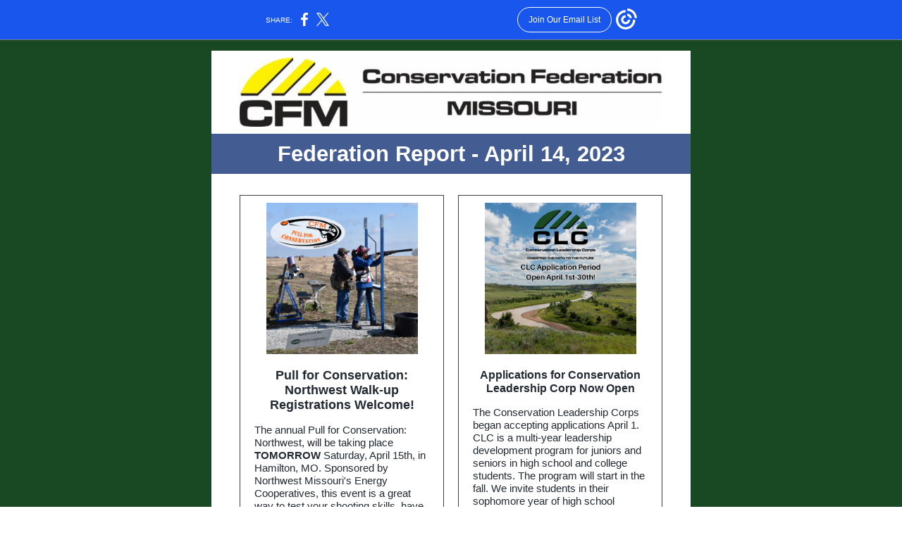

--- FILE ---
content_type: text/html; charset=utf-8
request_url: https://myemail.constantcontact.com/The-Federation-Report---April-14--2023.html?soid=1102339671941&aid=yXK6NjiXJiw
body_size: 6912
content:
<!DOCTYPE html><html xmlns:fb="https://www.facebook.com/2008/fbml" lang="en-US"><head><meta property="og:title" content="The Federation Report - April 14, 2023"><meta property="og:site_name" content="Conservation Federation of Missouri"><meta property="og:type" content="article"><meta property="og:image" content="https://files.constantcontact.com/5878098a001/0b0dcd9a-fdbb-4d6f-867e-0d80574092e1.jpg?rdr=true"><meta property="og:image" content="https://files.constantcontact.com/5878098a001/6a73a497-b4a8-4e1c-9da6-b7cdafc27e59.png?rdr=true"><meta property="og:image" content="https://files.constantcontact.com/5878098a001/5ebd16e0-8cca-4b6a-9b8a-d2066fb7cc84.png?rdr=true"><meta property="og:image" content="https://files.constantcontact.com/5878098a001/f66dd850-5288-4751-b8d0-a063554cf61c.png?rdr=true"><meta property="og:image" content="https://files.constantcontact.com/5878098a001/c6586db0-fc8b-41ac-b9a9-25709045f009.png?rdr=true"><meta property="og:image" content="https://files.constantcontact.com/5878098a001/74396259-a496-46d5-8b66-857abb044150.png?rdr=true"><meta property="og:image" content="https://files.constantcontact.com/5878098a001/aeebc504-42c5-4302-9a20-baaab2560fcf.png?rdr=true"><meta property="og:image" content="https://files.constantcontact.com/5878098a001/0676cc95-c4f5-4e00-a6a2-5db45da327ce.png?rdr=true"><meta property="og:image" content="https://files.constantcontact.com/5878098a001/99e4d2d8-bb11-426c-8c80-84be646f4f3d.jpg?rdr=true"><meta property="og:image" content="https://files.constantcontact.com/5878098a001/df8cab7d-9f97-42de-ab99-8d9c37257a85.jpg?rdr=true"><meta property="og:image" content="https://files.constantcontact.com/5878098a001/72ec0fed-0adb-46cb-83b0-a7dab409d999.png?rdr=true"><meta property="og:image" content="https://imgssl.constantcontact.com/letters/images/1101116784221/S.gif"><meta property="og:image" content="https://imgssl.constantcontact.com/letters/images/1101116784221/S.gif"><meta property="og:image" content="https://imgssl.constantcontact.com/letters/images/1101116784221/S.gif"><meta property="og:image" content="https://imgssl.constantcontact.com/letters/images/1101116784221/S.gif"><meta property="og:image" content="https://imgssl.constantcontact.com/letters/images/1101116784221/S.gif"><meta property="og:image" content="https://imgssl.constantcontact.com/letters/images/CTCTFooter/Logo_Blue_Orange_2022.png"><meta property="twitter:image" content="https://files.constantcontact.com/5878098a001/0b0dcd9a-fdbb-4d6f-867e-0d80574092e1.jpg?rdr=true"><meta property="og:description" content="Federation Report - April 14, 2023﻿   Pull for Conservation: Northwest Walk-up Registrations Welcome! The annual Pull for Conservation: Northwest, will be taking place TOMORROW Saturday, April 15th, i">  <meta http-equiv="Content-Type" content="text/html; charset=utf-8"> <meta name="viewport" content="width=device-width, initial-scale=1, maximum-scale=1">   <style type="text/css" data-premailer="ignore"> 
@media only screen and (max-width:480px) { .footer-main-width { width: 100% !important; }  .footer-mobile-hidden { display: none !important; }  .footer-mobile-hidden { display: none !important; }  .footer-column { display: block !important; }  .footer-mobile-stack { display: block !important; }  .footer-mobile-stack-padding { padding-top: 3px; } } 
/* IE: correctly scale images with w/h attbs */ img { -ms-interpolation-mode: bicubic; } 
.layout { min-width: 100%; } 
table { table-layout: fixed; } .shell_outer-row { table-layout: auto; } 
/* Gmail/Web viewport fix */ u + .body .shell_outer-row { width: 700px; } 
/* LIST AND p STYLE OVERRIDES */ .text .text_content-cell p { margin: 0; padding: 0; margin-bottom: 0; } .text .text_content-cell ul, .text .text_content-cell ol { padding: 0; margin: 0 0 0 40px; } .text .text_content-cell li { padding: 0; margin: 0; /* line-height: 1.2; Remove after testing */ } /* Text Link Style Reset */ a { text-decoration: underline; } /* iOS: Autolink styles inherited */ a[x-apple-data-detectors] { text-decoration: underline !important; font-size: inherit !important; font-family: inherit !important; font-weight: inherit !important; line-height: inherit !important; color: inherit !important; } /* FF/Chrome: Smooth font rendering */ .text .text_content-cell { -webkit-font-smoothing: antialiased; -moz-osx-font-smoothing: grayscale; } 
</style> <!--[if gte mso 9]> <style id="ol-styles"> 
/* OUTLOOK-SPECIFIC STYLES */ li { text-indent: -1em; padding: 0; margin: 0; /* line-height: 1.2; Remove after testing */ } ul, ol { padding: 0; margin: 0 0 0 40px; } p { margin: 0; padding: 0; margin-bottom: 0; } 
</style> <![endif]-->  <style>@media only screen and (max-width:480px) {
.button_content-cell {
padding-top: 10px !important; padding-right: 20px !important; padding-bottom: 10px !important; padding-left: 20px !important;
}
.button_border-row .button_content-cell {
padding-top: 10px !important; padding-right: 20px !important; padding-bottom: 10px !important; padding-left: 20px !important;
}
.column .content-padding-horizontal {
padding-left: 20px !important; padding-right: 20px !important;
}
.layout .column .content-padding-horizontal .content-padding-horizontal {
padding-left: 0px !important; padding-right: 0px !important;
}
.layout .column .content-padding-horizontal .block-wrapper_border-row .content-padding-horizontal {
padding-left: 20px !important; padding-right: 20px !important;
}
.dataTable {
overflow: auto !important;
}
.dataTable .dataTable_content {
width: auto !important;
}
.image--mobile-scale .image_container img {
width: auto !important;
}
.image--mobile-center .image_container img {
margin-left: auto !important; margin-right: auto !important;
}
.layout-margin .layout-margin_cell {
padding: 0px 20px !important;
}
.layout-margin--uniform .layout-margin_cell {
padding: 20px 20px !important;
}
.scale {
width: 100% !important;
}
.stack {
display: block !important; box-sizing: border-box;
}
.hide {
display: none !important;
}
u + .body .shell_outer-row {
width: 100% !important;
}
.socialFollow_container {
text-align: center !important;
}
.text .text_content-cell {
font-size: 16px !important;
}
.text .text_content-cell h1 {
font-size: 24px !important;
}
.text .text_content-cell h2 {
font-size: 20px !important;
}
.text .text_content-cell h3 {
font-size: 20px !important;
}
.text--sectionHeading .text_content-cell {
font-size: 24px !important;
}
.text--heading .text_content-cell {
font-size: 24px !important;
}
.text--dataTable .text_content-cell .dataTable .dataTable_content-cell {
font-size: 14px !important;
}
.text--dataTable .text_content-cell .dataTable th.dataTable_content-cell {
font-size: px !important;
}
}
</style>
<title>The Federation Report - April 14, 2023</title><script type="text/javascript">
var __plink_targets = {
"linkedin.post": "https://s.rs6.net/t?sid=1102339671941&e=yXK6NjiXJiw&c=4&r=1",
"addthis.share": "https://s.rs6.net/t?sid=1102339671941&e=yXK6NjiXJiw&c=5&r=1",
"facebook.like": "https://s.rs6.net/t?sid=1102339671941&e=yXK6NjiXJiw&c=2&r=0",
"twitter.tweet": "https://s.rs6.net/t?sid=1102339671941&e=yXK6NjiXJiw&c=3&r=1",
"x.tweet": "https://s.rs6.net/t?sid=1102339671941&e=yXK6NjiXJiw&c=3&r=1",
"facebook.share": "https://s.rs6.net/t?sid=1102339671941&e=yXK6NjiXJiw&c=1&r=1",
"facebook.send": "https://s.rs6.net/t?sid=1102339671941&e=yXK6NjiXJiw&c=6&r=0",
"permalink.view": "https://s.rs6.net/t?sid=1102339671941&e=yXK6NjiXJiw&c=0&r=0"
};
</script>
<script type="text/javascript" src="https://myemail-op.constantcontact.com/page/js/campaignPage.js?soid=f7bbjucab&visitorHost=https%3A%2F%2Fvisitor.constantcontact.com&pageName=The%20Federation%20Report%20-%20April%2014%2C%202023"></script>
</head> <body class="body template template--en-US" data-template-version="1.21.14" data-canonical-name="CPE-PT17831" align="center" style="-ms-text-size-adjust: 100%; -webkit-text-size-adjust: 100%; min-width: 100%; width: 100%; margin: 0px; padding: 0px;"> <div id="preheader" style="color: transparent; display: none; font-size: 1px; line-height: 1px; max-height: 0px; max-width: 0px; opacity: 0; overflow: hidden;"><span data-entity-ref="preheader"></span></div> <div id="tracking-image" style="color: transparent; display: none; font-size: 1px; line-height: 1px; max-height: 0px; max-width: 0px; opacity: 0; overflow: hidden;"></div> <div class="shell" lang="en-US" style="background-color: #194923;">    <table class="shell_panel-row" width="100%" border="0" cellpadding="0" cellspacing="0" style="background: #194923 url('');" bgcolor="#194923" background=""> <tbody><tr class=""> <td class="shell_panel-cell" style="" align="center" valign="top"> <table class="shell_width-row scale" style="width: 700px;" align="center" border="0" cellpadding="0" cellspacing="0"> <tbody><tr> <td class="shell_width-cell" style="padding: 15px 10px;" align="center" valign="top"> <table class="shell_content-row" width="100%" align="center" border="0" cellpadding="0" cellspacing="0"> <tbody><tr> <td class="shell_content-cell" style="background-color: #FFFFFF; padding: 0; border: 0px solid #3e3e3e;" align="center" valign="top" bgcolor="#FFFFFF"> <table class="layout layout--1-column" style="table-layout: fixed;" width="100%" border="0" cellpadding="0" cellspacing="0"> <tbody><tr> <td class="column column--1 scale stack" style="width: 100%;" align="center" valign="top">
<table class="image image--padding-vertical image--mobile-scale image--mobile-center" width="100%" border="0" cellpadding="0" cellspacing="0"> <tbody><tr> <td class="image_container content-padding-horizontal" align="center" valign="top" style="padding: 10px 40px;"> <img data-image-content="" class="image_content" width="600" src="https://files.constantcontact.com/5878098a001/0b0dcd9a-fdbb-4d6f-867e-0d80574092e1.jpg?rdr=true" alt="" style="display: block; height: auto; max-width: 100%;"> </td> </tr> </tbody></table> </td> </tr> </tbody></table> <table class="layout layout--heading layout--1-column" style="background-color: #435c92; table-layout: fixed;" width="100%" border="0" cellpadding="0" cellspacing="0" bgcolor="#435c92"> <tbody><tr> <td class="column column--1 scale stack" style="width: 100%;" align="center" valign="top">
<table class="text text--padding-vertical" width="100%" border="0" cellpadding="0" cellspacing="0" style="table-layout: fixed;"> <tbody><tr> <td class="text_content-cell content-padding-horizontal" style="text-align: center; font-family: Arial,Verdana,Helvetica,sans-serif; color: #3E3E3E; font-size: 14px; line-height: 1.2; display: block; word-wrap: break-word; padding: 10px 40px;" align="center" valign="top"><h1 style="font-family: Tahoma,Geneva,sans-serif; color: #3E3E3E; font-size: 24px; font-weight: bold; margin: 0;"><span style="font-size: 31px; color: rgb(255, 255, 255); font-weight: bold; font-family: Arial, Verdana, Helvetica, sans-serif;">Federation Report - April 14, 2023﻿</span></h1></td> </tr> </tbody></table> </td> </tr> </tbody></table> <table class="layout layout--1-column" style="table-layout: fixed;" width="100%" border="0" cellpadding="0" cellspacing="0"> <tbody><tr> <td class="column column--1 scale stack" style="width: 100%;" align="center" valign="top"><div class="spacer" style="height: 30px; line-height: 30px;"> </div></td> </tr> </tbody></table> <table class="layout-margin" style="" width="100%" border="0" cellpadding="0" cellspacing="0"> <tbody><tr> <td class="layout-margin_cell" style="padding: 0px 40px;" align="center" valign="top"> <table class="layout layout--2-column layout--divided" style="table-layout: fixed;" width="100%" border="0" cellpadding="0" cellspacing="0"> <tbody><tr> <td class="column column-border column--1 scale stack" style="width: 50%; border: 1px solid #3e3e3e;" align="center" valign="top">
<table class="image image--padding-vertical image--mobile-scale image--mobile-center" width="100%" border="0" cellpadding="0" cellspacing="0"> <tbody><tr> <td class="image_container content-padding-horizontal" align="center" valign="top" style="padding: 10px 20px;"> <a href="https://confedmo.org/pull-for-conservation-northwest/" data-trackable="true"><img data-image-content="" class="image_content" width="215" src="https://files.constantcontact.com/5878098a001/6a73a497-b4a8-4e1c-9da6-b7cdafc27e59.png?rdr=true" alt="" style="display: block; height: auto; max-width: 100%;"></a> </td> </tr> </tbody></table> <table class="text text--padding-vertical" width="100%" border="0" cellpadding="0" cellspacing="0" style="table-layout: fixed;"> <tbody><tr> <td class="text_content-cell content-padding-horizontal" style="text-align: left; font-family: Arial,Verdana,Helvetica,sans-serif; color: #3E3E3E; font-size: 14px; line-height: 1.2; display: block; word-wrap: break-word; padding: 10px 20px;" align="left" valign="top">
<p style="text-align: center; margin: 0;" align="center"><span style="font-size: 18px; color: rgb(35, 42, 51); font-family: Arial, Verdana, Helvetica, sans-serif; font-weight: bold;">Pull for Conservation: Northwest Walk-up Registrations Welcome!</span></p>
<p style="text-align: center; margin: 0;" align="center"><br></p>
<p style="margin: 0;"><span style="font-size: 15px; color: rgb(35, 42, 51); font-family: Arial, Verdana, Helvetica, sans-serif;">The annual Pull for Conservation: Northwest, will be taking place </span><span style="font-size: 15px; color: rgb(35, 42, 51); font-family: Arial, Verdana, Helvetica, sans-serif; font-weight: bold;">TOMORROW</span><span style="font-size: 15px; color: rgb(35, 42, 51); font-family: Arial, Verdana, Helvetica, sans-serif;"> Saturday, April 15th, in Hamilton, MO. Sponsored by Northwest Missouri's Energy Cooperatives, this event is a great way to test your shooting skills, have some fun, and support conservation at the same time! Lunch and drinks will be provided. To learn more visit our website </span><a href="https://confedmo.org/pull-for-conservation-northwest/" target="_blank" style="font-size: 15px; color: rgb(70, 126, 246); font-family: Arial, Verdana, Helvetica, sans-serif; font-weight: bold; text-decoration: underline;">HERE</a><span style="font-size: 16px; color: rgb(35, 42, 51); font-family: Arial, Verdana, Helvetica, sans-serif;">.</span></p>
</td> </tr> </tbody></table>  <table class="button button--padding-vertical" width="100%" border="0" cellpadding="0" cellspacing="0" style="table-layout: fixed;"> <tbody><tr> <td class="button_container content-padding-horizontal" align="center" style="padding: 10px 20px;">    <table class="button_content-row" style="background-color: #435c92; width: inherit; border-radius: 10px; border-spacing: 0; border: none;" border="0" cellpadding="0" cellspacing="0" bgcolor="#435c92"> <tbody><tr> <td class="button_content-cell" style="padding: 10px 15px;" align="center"> <a class="button_link" href="https://confedmo.org/pull-for-conservation-northwest/" data-trackable="true" style="font-size: 16px; font-weight: bold; color: #FFFFFF; font-family: Arial,Verdana,Helvetica,sans-serif; word-wrap: break-word; text-decoration: none;">Pull for Conservation: Northwest</a> </td> </tr> </tbody></table>    </td> </tr> </tbody></table>   </td>  <td class="column-divider scale stack" style="height: 1px; line-height: 1px;" width="20" align="center" valign="top"> <img alt="" width="20" height="20" border="0" hspace="0" vspace="0" src="https://imgssl.constantcontact.com/letters/images/1101116784221/S.gif"> </td>  <td class="column column-border column--2 scale stack" style="width: 50%; border: 1px solid #3e3e3e;" align="center" valign="top">
<table class="image image--padding-vertical image--mobile-scale image--mobile-center" width="100%" border="0" cellpadding="0" cellspacing="0"> <tbody><tr> <td class="image_container content-padding-horizontal" align="center" valign="top" style="padding: 10px 20px;"> <a href="https://confedmo.org/clc/" data-trackable="true"><img data-image-content="" class="image_content" width="215" src="https://files.constantcontact.com/5878098a001/5ebd16e0-8cca-4b6a-9b8a-d2066fb7cc84.png?rdr=true" alt="" style="display: block; height: auto; max-width: 100%;"></a> </td> </tr> </tbody></table> <table class="text text--padding-vertical" width="100%" border="0" cellpadding="0" cellspacing="0" style="table-layout: fixed;"> <tbody><tr> <td class="text_content-cell content-padding-horizontal" style="text-align: left; font-family: Arial,Verdana,Helvetica,sans-serif; color: #3E3E3E; font-size: 14px; line-height: 1.2; display: block; word-wrap: break-word; padding: 10px 20px;" align="left" valign="top">
<p style="text-align: center; margin: 0;" align="center"><span style="font-size: 16px; color: rgb(35, 42, 51); font-weight: bold;">Applications for Conservation Leadership Corp Now Open</span></p>
<p style="text-align: center; margin: 0;" align="center"><br></p>
<p style="margin: 0;"><span style="font-size: 15px; color: rgb(35, 42, 51);">The Conservation Leadership Corps began accepting applications April 1. CLC is a multi-year leadership development program for juniors and seniors in high school and college students. The program will start in the fall. We invite students in their sophomore year of high school through sophomore year in college to apply. To learn more about CLC and to apply, click </span><a href="https://confedmo.org/clc/" target="_blank" style="font-size: 15px; color: rgb(70, 126, 246); font-weight: bold; text-decoration: underline;">HERE</a><span style="font-size: 15px; color: rgb(35, 42, 51);">. </span></p>
</td> </tr> </tbody></table>  <table class="button button--padding-vertical" width="100%" border="0" cellpadding="0" cellspacing="0" style="table-layout: fixed;"> <tbody><tr> <td class="button_container content-padding-horizontal" align="center" style="padding: 10px 20px;">    <table class="button_content-row" style="background-color: #435c92; width: inherit; border-radius: 10px; border-spacing: 0; border: none;" border="0" cellpadding="0" cellspacing="0" bgcolor="#435c92"> <tbody><tr> <td class="button_content-cell" style="padding: 10px 15px;" align="center"> <a class="button_link" href="https://confedmo.org/clc/" data-trackable="true" style="color: #FFFFFF; font-family: Arial,Verdana,Helvetica,sans-serif; font-size: 16px; word-wrap: break-word; font-weight: bold; text-decoration: none;">Visit our Website</a> </td> </tr> </tbody></table>    </td> </tr> </tbody></table>   </td> </tr> </tbody></table>  </td> </tr> </tbody></table> <table class="layout layout--1-column" style="table-layout: fixed;" width="100%" border="0" cellpadding="0" cellspacing="0"> <tbody><tr> <td class="column column--1 scale stack" style="width: 100%;" align="center" valign="top"><div class="spacer" style="line-height: 15px; height: 15px;"> </div></td> </tr> </tbody></table> <table class="layout-margin" style="" width="100%" border="0" cellpadding="0" cellspacing="0"> <tbody><tr> <td class="layout-margin_cell" style="padding: 0px 40px;" align="center" valign="top"> <table class="layout layout--2-column layout--divided" style="table-layout: fixed;" width="100%" border="0" cellpadding="0" cellspacing="0"> <tbody><tr> <td class="column column-border column--1 scale stack" style="width: 50%; border: 1px solid #3e3e3e;" align="center" valign="top">
<table class="image image--padding-vertical image--mobile-scale image--mobile-center" width="100%" border="0" cellpadding="0" cellspacing="0"> <tbody><tr> <td class="image_container content-padding-horizontal" align="center" valign="top" style="padding: 10px 20px;"> <a href="https://mdc.mo.gov/discover-nature/places/bennett-spring-fish-hatchery" data-trackable="true"><img data-image-content="" class="image_content" width="202" src="https://files.constantcontact.com/5878098a001/f66dd850-5288-4751-b8d0-a063554cf61c.png?rdr=true" alt="" style="display: block; height: auto; max-width: 100%;"></a> </td> </tr> </tbody></table> <table class="text text--padding-vertical" width="100%" border="0" cellpadding="0" cellspacing="0" style="table-layout: fixed;"> <tbody><tr> <td class="text_content-cell content-padding-horizontal" style="text-align: left; font-family: Arial,Verdana,Helvetica,sans-serif; color: #3E3E3E; font-size: 14px; line-height: 1.2; display: block; word-wrap: break-word; padding: 10px 20px;" align="left" valign="top">
<p style="text-align: center; margin: 0;" align="center"><span style="font-size: 16px; color: rgb(35, 42, 51); font-weight: bold;">MDC Survey for Bennett Springs Anglers</span></p>
<p style="text-align: center; margin: 0;" align="center"><br></p>
<p style="margin: 0;"><span style="font-size: 15px;">The Missouri Department of Conservation is seeking input from anyone that has fished at Bennett Springs in the past year. The answers provided will help inform decisions for the future management of Bennett Springs. To fill out the survey, visit MDC's webpage </span><a href="https://mdc.mo.gov/discover-nature/places/bennett-spring-fish-hatchery" target="_blank" style="font-size: 15px; color: #2C74FF; font-weight: bold; text-decoration: underline;">HERE</a><span style="font-size: 15px;">, and click the "Bennett Angler Survey" link on the right side of the page. </span></p>
</td> </tr> </tbody></table> <div class="spacer" style="line-height: 52px; height: 52px;"> </div> <table class="button button--padding-vertical" width="100%" border="0" cellpadding="0" cellspacing="0" style="table-layout: fixed;"> <tbody><tr> <td class="button_container content-padding-horizontal" align="center" style="padding: 10px 20px;">    <table class="button_content-row" style="width: inherit; border-radius: 10px; border-spacing: 0; background-color: #435c92; border: none;" border="0" cellpadding="0" cellspacing="0" bgcolor="#435c92"> <tbody><tr> <td class="button_content-cell" style="padding: 10px 15px;" align="center"> <a class="button_link" href="https://mdc.mo.gov/discover-nature/places/bennett-spring-fish-hatchery" data-trackable="true" style="color: #FFFFFF; font-family: Arial,Verdana,Helvetica,sans-serif; font-size: 16px; word-wrap: break-word; font-weight: bold; text-decoration: none;">Bennett Springs Survey</a> </td> </tr> </tbody></table>    </td> </tr> </tbody></table>   </td>  <td class="column-divider scale stack" style="height: 1px; line-height: 1px;" width="20" align="center" valign="top"> <img alt="" width="20" height="20" border="0" hspace="0" vspace="0" src="https://imgssl.constantcontact.com/letters/images/1101116784221/S.gif"> </td>  <td class="column column-border column--2 scale stack" style="width: 50%; border: 1px solid #3e3e3e;" align="center" valign="top">
<table class="image image--padding-vertical image--mobile-scale image--mobile-center" width="100%" border="0" cellpadding="0" cellspacing="0"> <tbody><tr> <td class="image_container content-padding-horizontal" align="center" valign="top" style="padding: 10px 20px;"> <a href="https://mdc.mo.gov/newsroom/mdc-reports-117-new-cases-cwd-2022-surveillance-year" data-trackable="true"><img data-image-content="" class="image_content" width="200" src="https://files.constantcontact.com/5878098a001/c6586db0-fc8b-41ac-b9a9-25709045f009.png?rdr=true" alt="" style="display: block; height: auto; max-width: 100%;"></a> </td> </tr> </tbody></table> <table class="text text--padding-vertical" width="100%" border="0" cellpadding="0" cellspacing="0" style="table-layout: fixed;"> <tbody><tr> <td class="text_content-cell content-padding-horizontal" style="text-align: left; font-family: Arial,Verdana,Helvetica,sans-serif; color: #3E3E3E; font-size: 14px; line-height: 1.2; display: block; word-wrap: break-word; padding: 10px 20px;" align="left" valign="top">
<p style="text-align: center; margin: 0;" align="center"><span style="font-size: 16px; color: rgb(35, 42, 51); font-weight: bold;">MDC Releases 2022</span></p>
<p style="text-align: center; margin: 0;" align="center"><span style="font-size: 16px; color: rgb(35, 42, 51); font-weight: bold;">CWD Numbers</span></p>
<p style="text-align: center; margin: 0;" align="center"><br></p>
<p style="margin: 0;"><span style="font-size: 15px;">The Missouri Department of Conservation released a press release Monday announcing the preliminary Chronic Wasting Disease data collected in 2022. Of over 33,000 harvested deer tested in Missouri, 117 were positive for CWD. These numbers include test results from MDC targeted culling operations. To read the whole press release and see the breakdown of CWD positive deer by county, visit MDC's website </span><a href="https://mdc.mo.gov/newsroom/mdc-reports-117-new-cases-cwd-2022-surveillance-year" target="_blank" style="font-size: 15px; color: #2C74FF; font-weight: bold; text-decoration: underline;">HERE</a><span style="font-size: 15px;">. </span></p>
</td> </tr> </tbody></table>  <table class="button button--padding-vertical" width="100%" border="0" cellpadding="0" cellspacing="0" style="table-layout: fixed;"> <tbody><tr> <td class="button_container content-padding-horizontal" align="center" style="padding: 10px 20px;">    <table class="button_content-row" style="width: inherit; border-radius: 10px; border-spacing: 0; background-color: #435c92; border: none;" border="0" cellpadding="0" cellspacing="0" bgcolor="#435c92"> <tbody><tr> <td class="button_content-cell" style="padding: 10px 15px;" align="center"> <a class="button_link" href="https://mdc.mo.gov/newsroom/mdc-reports-117-new-cases-cwd-2022-surveillance-year" data-trackable="true" style="color: #FFFFFF; font-family: Arial,Verdana,Helvetica,sans-serif; font-size: 16px; word-wrap: break-word; font-weight: bold; text-decoration: none;">CWD Press Release</a> </td> </tr> </tbody></table>    </td> </tr> </tbody></table>   </td> </tr> </tbody></table>  </td> </tr> </tbody></table> <table class="layout layout--1-column" style="table-layout: fixed;" width="100%" border="0" cellpadding="0" cellspacing="0"> <tbody><tr> <td class="column column--1 scale stack" style="width: 100%;" align="center" valign="top"><div class="spacer" style="line-height: 15px; height: 15px;"> </div></td> </tr> </tbody></table> <table class="layout-margin" style="" width="100%" border="0" cellpadding="0" cellspacing="0"> <tbody><tr> <td class="layout-margin_cell" style="padding: 0px 40px;" align="center" valign="top"> <table class="layout layout--2-column layout--divided" style="table-layout: fixed;" width="100%" border="0" cellpadding="0" cellspacing="0"> <tbody><tr> <td class="column column-border column--1 scale stack" style="width: 50%; border: 1px solid #3e3e3e;" align="center" valign="top">
<table class="image image--padding-vertical image--mobile-scale image--mobile-center" width="100%" border="0" cellpadding="0" cellspacing="0"> <tbody><tr> <td class="image_container content-padding-horizontal" align="center" valign="top" style="padding: 10px 20px;"> <a href="https://confedmo.org/lac/#/signup/go" data-trackable="true"><img data-image-content="" class="image_content" width="216" src="https://files.constantcontact.com/5878098a001/74396259-a496-46d5-8b66-857abb044150.png?rdr=true" alt="" style="display: block; height: auto; max-width: 100%;"></a> </td> </tr> </tbody></table> <table class="text text--padding-vertical" width="100%" border="0" cellpadding="0" cellspacing="0" style="table-layout: fixed;"> <tbody><tr> <td class="text_content-cell content-padding-horizontal" style="text-align: left; font-family: Arial,Verdana,Helvetica,sans-serif; color: #3E3E3E; font-size: 14px; line-height: 1.2; display: block; word-wrap: break-word; padding: 10px 20px;" align="left" valign="top">
<p style="text-align: center; margin: 0;" align="center"><span style="font-size: 16px; color: rgb(35, 42, 51); font-weight: bold;">Join Our Legislative</span></p>
<p style="text-align: center; margin: 0;" align="center"><span style="font-size: 16px; color: rgb(35, 42, 51); font-weight: bold;">﻿Action Center Now!</span></p>
<p style="margin: 0;"><br></p>
<p style="margin: 0;"><span style="color: rgb(35, 42, 51);">Missouri's legislative session is back at the Capitol, and CFM is tracking all proposed bills that might affect our state's outdoors. Missouri's legislative session has reached the mid-way point in the session with Spring Break this week. So far, no harmful legislation has crossed chambers, but we will continue to monitor the bills and send out action alerts as necessary. Don’t forget to join us at Conservation Day at the Capitol on Wednesday, April 5</span><sup style="font-size: 14px; color: rgb(35, 42, 51);">th</sup><span style="color: rgb(35, 42, 51);">. This year’s Legislative Session ends on Friday, May 12</span><sup style="font-size: 14px; color: rgb(35, 42, 51);">th</sup><span style="color: rgb(35, 42, 51);">. To stay up to date on what's going on at the Capitol building and get notified when we need your help, sign up for our Legislative Action Center by clicking the link&nbsp;</span><a href="https://confedmo.org/lac/#/signup/go" target="_blank" style="color: rgb(70, 126, 246); font-weight: bold; text-decoration: underline;">HERE</a><span style="color: rgb(35, 42, 51);">.</span></p>
</td> </tr> </tbody></table>  <table class="button button--padding-vertical" width="100%" border="0" cellpadding="0" cellspacing="0" style="table-layout: fixed;"> <tbody><tr> <td class="button_container content-padding-horizontal" align="center" style="padding: 10px 20px;">    <table class="button_content-row" style="width: inherit; border-radius: 10px; border-spacing: 0; background-color: #435c92; border: none;" border="0" cellpadding="0" cellspacing="0" bgcolor="#435c92"> <tbody><tr> <td class="button_content-cell" style="padding: 10px 15px;" align="center"> <a class="button_link" href="https://confedmo.org/lac/#/signup/go" data-trackable="true" style="color: #FFFFFF; font-family: Arial,Verdana,Helvetica,sans-serif; font-size: 16px; word-wrap: break-word; font-weight: bold; text-decoration: none;">LAC Sign Up Page</a> </td> </tr> </tbody></table>    </td> </tr> </tbody></table>   </td>  <td class="column-divider scale stack" style="height: 1px; line-height: 1px;" width="20" align="center" valign="top"> <img alt="" width="20" height="20" border="0" hspace="0" vspace="0" src="https://imgssl.constantcontact.com/letters/images/1101116784221/S.gif"> </td>  <td class="column column-border column--2 scale stack" style="width: 50%; border: 1px solid #3e3e3e;" align="center" valign="top">
<table class="image image--padding-vertical image--mobile-scale image--mobile-center" width="100%" border="0" cellpadding="0" cellspacing="0"> <tbody><tr> <td class="image_container content-padding-horizontal" align="center" valign="top" style="padding: 10px 20px;"> <a href="https://ceasethesale-mo.org/rd_2_landing.php?org_id=2bb36ea842eccbd2458b40e8f8cb546f" data-trackable="true"><img data-image-content="" class="image_content" width="215" src="https://files.constantcontact.com/5878098a001/aeebc504-42c5-4302-9a20-baaab2560fcf.png?rdr=true" alt="" style="display: block; height: auto; max-width: 100%;"></a> </td> </tr> </tbody></table> <table class="text text--padding-vertical" width="100%" border="0" cellpadding="0" cellspacing="0" style="table-layout: fixed;"> <tbody><tr> <td class="text_content-cell content-padding-horizontal" style="text-align: left; font-family: Arial,Verdana,Helvetica,sans-serif; color: #3E3E3E; font-size: 14px; line-height: 1.2; display: block; word-wrap: break-word; padding: 10px 20px;" align="left" valign="top">
<p style="text-align: center; margin: 0;" align="center"><span style="font-size: 16px; color: rgb(35, 42, 51); font-weight: bold;">Missouri Invasive Plant Council</span></p>
<p style="text-align: center; margin: 0;" align="center"><span style="font-size: 16px; color: rgb(35, 42, 51); font-weight: bold;">Seeking Input</span></p>
<p style="text-align: center; margin: 0;" align="center"><br></p>
<p style="margin: 0;"><span style="font-size: 15px;">The Missouri Invasive Plant Council (MoIP) are seeking feedback on their proposal to state legislators to cease the sale of certain invasive plants within Missouri. MoIP wants to collect as much information as possible form the public on their knowledge and perception of certain invasive species. You can provide input on as many invasive species as you would like. The deadline to submit is May 31. To fill out the survey, visit the link </span><a href="https://ceasethesale-mo.org/rd_2_landing.php?org_id=2bb36ea842eccbd2458b40e8f8cb546f" target="_blank" style="font-size: 15px; color: #2C74FF; font-weight: bold; text-decoration: underline;">HERE</a><span style="font-size: 15px;">. To learn more about MoIP, you can visit their website </span><a href="https://moinvasives.org/" target="_blank" style="font-size: 15px; color: #2C74FF; font-weight: bold; text-decoration: underline;">HERE</a><span style="font-size: 15px;">.﻿</span></p>
</td> </tr> </tbody></table> <div class="spacer" style="line-height: 44px; height: 44px;"> </div> <table class="button button--padding-vertical" width="100%" border="0" cellpadding="0" cellspacing="0" style="table-layout: fixed;"> <tbody><tr> <td class="button_container content-padding-horizontal" align="center" style="padding: 10px 20px;">    <table class="button_content-row" style="width: inherit; border-radius: 10px; border-spacing: 0; background-color: #435c92; border: none;" border="0" cellpadding="0" cellspacing="0" bgcolor="#435c92"> <tbody><tr> <td class="button_content-cell" style="padding: 10px 15px;" align="center"> <a class="button_link" href="https://ceasethesale-mo.org/rd_2_landing.php?org_id=2bb36ea842eccbd2458b40e8f8cb546f" data-trackable="true" style="color: #FFFFFF; font-family: Arial,Verdana,Helvetica,sans-serif; font-size: 16px; word-wrap: break-word; font-weight: bold; text-decoration: none;">Fill Out Survey</a> </td> </tr> </tbody></table>    </td> </tr> </tbody></table>   </td> </tr> </tbody></table>  </td> </tr> </tbody></table> <table class="layout layout--1-column" style="table-layout: fixed;" width="100%" border="0" cellpadding="0" cellspacing="0"> <tbody><tr> <td class="column column--1 scale stack" style="width: 100%;" align="center" valign="top"><div class="spacer" style="line-height: 15px; height: 15px;"> </div></td> </tr> </tbody></table> <table class="layout-margin" style="" width="100%" border="0" cellpadding="0" cellspacing="0"> <tbody><tr> <td class="layout-margin_cell" style="padding: 0px 40px;" align="center" valign="top"> <table class="layout layout--2-column layout--divided" style="table-layout: fixed;" width="100%" border="0" cellpadding="0" cellspacing="0"> <tbody><tr> <td class="column column-border column--1 scale stack" style="width: 50%; border: 1px solid #3e3e3e;" align="center" valign="top">
<table class="image image--padding-vertical image--mobile-scale image--mobile-center" width="100%" border="0" cellpadding="0" cellspacing="0"> <tbody><tr> <td class="image_container content-padding-horizontal" align="center" valign="top" style="padding: 10px 20px;"> <a href="https://confedmo.org/store/" data-trackable="true"><img data-image-content="" class="image_content" width="143" src="https://files.constantcontact.com/5878098a001/0676cc95-c4f5-4e00-a6a2-5db45da327ce.png?rdr=true" alt="" style="display: block; height: auto; max-width: 100%;"></a> </td> </tr> </tbody></table> <table class="text text--padding-vertical" width="100%" border="0" cellpadding="0" cellspacing="0" style="table-layout: fixed;"> <tbody><tr> <td class="text_content-cell content-padding-horizontal" style="text-align: left; font-family: Arial,Verdana,Helvetica,sans-serif; color: #3E3E3E; font-size: 14px; line-height: 1.2; display: block; word-wrap: break-word; padding: 10px 20px;" align="left" valign="top">
<p style="text-align: center; margin: 0;" align="center"><span style="font-size: 16px; color: rgb(35, 42, 51); font-weight: bold;"> CFM Store Restocked!</span></p>
<p style="margin: 0;"><br></p>
<p style="margin: 0;"><span style="color: rgb(35, 42, 51);">Our online store is now restocked with all your favorite merchandise, including our new Voice of Missouri Outdoors shirts! We also have hats, Charles Schwartz prints, drinkware, and so much more! Represent the Conservation Federation of Missouri with some new gear!</span></p>
</td> </tr> </tbody></table>  <table class="button button--padding-vertical" width="100%" border="0" cellpadding="0" cellspacing="0" style="table-layout: fixed;"> <tbody><tr> <td class="button_container content-padding-horizontal" align="center" style="padding: 10px 20px;">    <table class="button_content-row" style="width: inherit; border-radius: 10px; border-spacing: 0; background-color: #435c92; border: none;" border="0" cellpadding="0" cellspacing="0" bgcolor="#435c92"> <tbody><tr> <td class="button_content-cell" style="padding: 10px 15px;" align="center"> <a class="button_link" href="https://confedmo.org/store/" data-trackable="true" style="color: #FFFFFF; font-family: Arial,Verdana,Helvetica,sans-serif; font-size: 16px; word-wrap: break-word; font-weight: bold; text-decoration: none;">Shop Now!</a> </td> </tr> </tbody></table>    </td> </tr> </tbody></table>   </td>  <td class="column-divider scale stack" style="height: 1px; line-height: 1px;" width="20" align="center" valign="top"> <img alt="" width="20" height="20" border="0" hspace="0" vspace="0" src="https://imgssl.constantcontact.com/letters/images/1101116784221/S.gif"> </td>  <td class="column column-border column--2 scale stack" style="width: 50%; border: 1px solid #3e3e3e;" align="center" valign="top">
<table class="image image--padding-vertical image--mobile-scale image--mobile-center" width="100%" border="0" cellpadding="0" cellspacing="0"> <tbody><tr> <td class="image_container content-padding-horizontal" align="center" valign="top" style="padding: 10px 20px;"> <a href="https://confedmo.org/operation-game-thief/" data-trackable="true"><img data-image-content="" class="image_content" width="238" src="https://files.constantcontact.com/5878098a001/99e4d2d8-bb11-426c-8c80-84be646f4f3d.jpg?rdr=true" alt="" style="display: block; height: auto; max-width: 100%;"></a> </td> </tr> </tbody></table> <table class="text text--padding-vertical" width="100%" border="0" cellpadding="0" cellspacing="0" style="table-layout: fixed;"> <tbody><tr> <td class="text_content-cell content-padding-horizontal" style="text-align: left; font-family: Arial,Verdana,Helvetica,sans-serif; color: #3E3E3E; font-size: 14px; line-height: 1.2; display: block; word-wrap: break-word; padding: 10px 20px;" align="left" valign="top"><p style="margin: 0;"><span style="color: rgb(35, 42, 51); font-family: Arial, Verdana, Helvetica, sans-serif;">If you witness or suspect a wildlife violation, report it to your local conservation agent or call the toll-free number 1-800-392-1111.&nbsp;You may remain anonymous and you may ask to be considered for a reward if you wish.</span></p></td> </tr> </tbody></table> <div class="spacer" style="line-height: 26px; height: 26px;"> </div> <table class="button button--padding-vertical" width="100%" border="0" cellpadding="0" cellspacing="0" style="table-layout: fixed;"> <tbody><tr> <td class="button_container content-padding-horizontal" align="center" style="padding: 10px 20px;">    <table class="button_content-row" style="width: inherit; border-radius: 10px; border-spacing: 0; background-color: #435c92; border: none;" border="0" cellpadding="0" cellspacing="0" bgcolor="#435c92"> <tbody><tr> <td class="button_content-cell" style="padding: 10px 15px;" align="center"> <a class="button_link" href="https://confedmo.org/operation-game-thief/" data-trackable="true" style="color: #FFFFFF; font-family: Arial,Verdana,Helvetica,sans-serif; font-size: 16px; word-wrap: break-word; font-weight: bold; text-decoration: none;">Learn More</a> </td> </tr> </tbody></table>    </td> </tr> </tbody></table>   </td> </tr> </tbody></table>  </td> </tr> </tbody></table> <table class="layout layout--1-column" style="table-layout: fixed;" width="100%" border="0" cellpadding="0" cellspacing="0"> <tbody><tr> <td class="column column--1 scale stack" style="width: 100%;" align="center" valign="top"><div class="spacer" style="line-height: 15px; height: 15px;"> </div></td> </tr> </tbody></table> <table class="layout-margin" style="" width="100%" border="0" cellpadding="0" cellspacing="0"> <tbody><tr> <td class="layout-margin_cell" style="padding: 0px 40px;" align="center" valign="top"> <table class="layout layout--2-column layout--divided" style="table-layout: fixed;" width="100%" border="0" cellpadding="0" cellspacing="0"> <tbody><tr> <td class="column column-border column--1 scale stack" style="width: 50%; border: 1px solid #3e3e3e;" align="center" valign="top">
<table class="image image--padding-vertical image--mobile-scale image--mobile-center" width="100%" border="0" cellpadding="0" cellspacing="0"> <tbody><tr> <td class="image_container content-padding-horizontal" align="center" valign="top" style="padding: 10px 20px;"> <a href="https://confedmo.org/certified-wildlife-habitat/" data-trackable="true"><img data-image-content="" class="image_content" width="246" src="https://files.constantcontact.com/5878098a001/df8cab7d-9f97-42de-ab99-8d9c37257a85.jpg?rdr=true" alt="" style="display: block; height: auto; max-width: 100%;"></a> </td> </tr> </tbody></table> <table class="text text--padding-vertical" width="100%" border="0" cellpadding="0" cellspacing="0" style="table-layout: fixed;"> <tbody><tr> <td class="text_content-cell content-padding-horizontal" style="text-align: left; font-family: Arial,Verdana,Helvetica,sans-serif; color: #3E3E3E; font-size: 14px; line-height: 1.2; display: block; word-wrap: break-word; padding: 10px 20px;" align="left" valign="top">
<p style="text-align: center; margin: 0;" align="center"><span style="color: rgb(35, 42, 51); font-weight: bold;">National Wildlife Federation</span></p>
<p style="text-align: center; margin: 0;" align="center"><span style="color: rgb(35, 42, 51); font-weight: bold;">Certified Wildlife Habitat&nbsp;®</span></p>
<p style="text-align: center; margin: 0;" align="center"><br></p>
<p style="margin: 0;"><span style="color: rgb(35, 42, 51);">Recognize your commitment to wildlife and certify your yard, balcony container garden, schoolyard, work landscape, or roadside green space as a Certified Wildlife Habitat®.</span></p>
<p style="margin: 0;"><br></p>
</td> </tr> </tbody></table>  <table class="button button--padding-vertical" width="100%" border="0" cellpadding="0" cellspacing="0" style="table-layout: fixed;"> <tbody><tr> <td class="button_container content-padding-horizontal" align="center" style="padding: 10px 20px;">    <table class="button_content-row" style="width: inherit; border-radius: 10px; border-spacing: 0; background-color: #435c92; border: none;" border="0" cellpadding="0" cellspacing="0" bgcolor="#435c92"> <tbody><tr> <td class="button_content-cell" style="padding: 10px 15px;" align="center"> <a class="button_link" href="https://confedmo.org/certified-wildlife-habitat/" data-trackable="true" style="color: #FFFFFF; font-family: Arial,Verdana,Helvetica,sans-serif; font-size: 16px; word-wrap: break-word; font-weight: bold; text-decoration: none;">Register Here</a> </td> </tr> </tbody></table>    </td> </tr> </tbody></table>   </td>  <td class="column-divider scale stack" style="height: 1px; line-height: 1px;" width="20" align="center" valign="top"> <img alt="" width="20" height="20" border="0" hspace="0" vspace="0" src="https://imgssl.constantcontact.com/letters/images/1101116784221/S.gif"> </td>  <td class="column column-border column--2 scale stack" style="width: 50%; border: 1px solid #3e3e3e;" align="center" valign="top">
<table class="image image--padding-vertical image--mobile-scale image--mobile-center" width="100%" border="0" cellpadding="0" cellspacing="0"> <tbody><tr> <td class="image_container content-padding-horizontal" align="center" valign="top" style="padding: 10px 20px;"> <a href="https://www.confedmo.org/about/businesspartners/platinum/" data-trackable="true"><img data-image-content="" class="image_content" width="218" src="https://files.constantcontact.com/5878098a001/72ec0fed-0adb-46cb-83b0-a7dab409d999.png?rdr=true" alt="" style="display: block; height: auto; max-width: 100%;"></a> </td> </tr> </tbody></table> <table class="text text--padding-vertical" width="100%" border="0" cellpadding="0" cellspacing="0" style="table-layout: fixed;"> <tbody><tr> <td class="text_content-cell content-padding-horizontal" style="text-align: left; font-family: Arial,Verdana,Helvetica,sans-serif; color: #3E3E3E; font-size: 14px; line-height: 1.2; display: block; word-wrap: break-word; padding: 10px 20px;" align="left" valign="top">
<p style="text-align: center; margin: 0;" align="center"><span style="color: rgb(35, 42, 51); font-weight: bold; font-size: 16px;">CFM Platinum Sponsors</span></p>
<p style="text-align: center; margin: 0;" align="center"><br></p>
<p style="margin: 0;"><span style="color: rgb(35, 42, 51); font-size: 16px;">Thank you to the dedicated partnership from our platinum sponsors!</span></p>
<p style="margin: 0;"><br></p>
</td> </tr> </tbody></table> <div class="spacer" style="line-height: 21px; height: 21px;"> </div> <table class="button button--padding-vertical" width="100%" border="0" cellpadding="0" cellspacing="0" style="table-layout: fixed;"> <tbody><tr> <td class="button_container content-padding-horizontal" align="center" style="padding: 10px 20px;">    <table class="button_content-row" style="width: inherit; border-radius: 10px; border-spacing: 0; background-color: #435c92; border: none;" border="0" cellpadding="0" cellspacing="0" bgcolor="#435c92"> <tbody><tr> <td class="button_content-cell" style="padding: 10px 15px;" align="center"> <a class="button_link" href="https://www.confedmo.org/about/businesspartners/platinum/" data-trackable="true" style="color: #FFFFFF; font-family: Arial,Verdana,Helvetica,sans-serif; font-size: 16px; word-wrap: break-word; font-weight: bold; text-decoration: none;">Learn More</a> </td> </tr> </tbody></table>    </td> </tr> </tbody></table>   </td> </tr> </tbody></table>  </td> </tr> </tbody></table> <table class="layout layout--1-column" style="table-layout: fixed;" width="100%" border="0" cellpadding="0" cellspacing="0"> <tbody><tr> <td class="column column--1 scale stack" style="width: 100%;" align="center" valign="top"><div class="spacer" style="height: 30px; line-height: 30px;"> </div></td> </tr> </tbody></table> <table class="layout layout--1-column" style="table-layout: fixed;" width="100%" border="0" cellpadding="0" cellspacing="0"> <tbody><tr> <td class="column column--1 scale stack" style="width: 100%;" align="center" valign="top">
<table class="text text--dataTable text--padding-vertical" width="100%" border="0" cellpadding="0" cellspacing="0" style="table-layout: fixed;"> <tbody><tr> <td class="text_content-cell content-padding-horizontal" style="text-align: left; font-family: Arial,Verdana,Helvetica,sans-serif; color: #3E3E3E; font-size: 14px; line-height: 1.2; display: block; word-wrap: break-word; padding: 10px 40px;" align="left" valign="top" data-purpose="dataTable"><div class="dataTable dataTable--outerBorder dataTable--innerBorder"> <table class="dataTable_content" style="width: 100%; min-width: 100%; background-color: #E9E9E9; border-collapse: collapse; font-family: Arial,Verdana,Helvetica,sans-serif; color: #3E3E3E; font-size: 14px; border: 1px solid #a6a6a6;" width="100%" border="0" cellpadding="0" cellspacing="0" bgcolor="#E9E9E9">  <tbody><tr>  <td class="dataTable_content-cell" style="background-color: #435c92; text-align: center; vertical-align: top; padding: 10px; border: 1px solid #a6a6a6;" align="center" bgcolor="#435c92" valign="top"> <p style="margin: 0;"><a href="https://www.confedmo.org/join/" target="_blank" style="font-size: 20px; color: rgb(255, 255, 255); font-weight: bold; text-decoration: underline;">JOIN</a></p> </td>  <td class="dataTable_content-cell" style="background-color: #435c92; text-align: center; vertical-align: top; padding: 10px; border: 1px solid #a6a6a6;" align="center" bgcolor="#435c92" valign="top"> <p style="margin: 0;"><a href="https://www.confedmo.org/donate/" target="_blank" style="font-size: 20px; color: rgb(255, 255, 255); font-weight: bold; text-decoration: underline;">DONATE</a></p> </td>  <td class="dataTable_content-cell" style="background-color: #435c92; text-align: center; vertical-align: top; padding: 10px; border: 1px solid #a6a6a6;" align="center" bgcolor="#435c92" valign="top"> <p style="margin: 0;"><a href="mailto:info@confedmo.org" target="_blank" style="font-size: 20px; color: rgb(255, 255, 255); font-weight: bold; text-decoration: underline;">CONTACT</a></p> </td>  </tr>  </tbody></table> </div></td> </tr> </tbody></table> </td> </tr> </tbody></table> <table class="layout layout--1-column" style="table-layout: fixed;" width="100%" border="0" cellpadding="0" cellspacing="0"> <tbody><tr> <td class="column column--1 scale stack" style="width: 100%;" align="center" valign="top">
<table class="text text--article text--padding-vertical" width="100%" border="0" cellpadding="0" cellspacing="0" style="table-layout: fixed;"> <tbody><tr> <td class="text_content-cell content-padding-horizontal" style="text-align: left; font-family: Arial,Verdana,Helvetica,sans-serif; color: #343332; font-size: 16px; line-height: 1.2; display: block; word-wrap: break-word; padding: 10px 40px;" align="left" valign="top">
<p style="text-align: center; margin: 0;" align="center"><span style="font-size: 14px; color: rgb(35, 42, 51);">Conservation Federation of Missouri | 573-634-2322 | 728 W. Main St., Jefferson City</span></p>
<p style="text-align: center; margin: 0;" align="center"><a href="https://www.confedmo.org/" target="_blank" style="font-size: 14px; color: rgb(70, 126, 246); font-weight: bold; text-decoration: underline;">www.confedmo.org</a></p>
</td> </tr> </tbody></table> </td> </tr> </tbody></table>  </td> </tr> </tbody></table> </td> </tr> </tbody></table> </td> </tr> <tr> <td class="shell_panel-cell shell_panel-cell--systemFooter" style="" align="center" valign="top"> <table class="shell_width-row scale" style="width: 100%;" align="center" border="0" cellpadding="0" cellspacing="0"> <tbody><tr> <td class="shell_width-cell" style="padding: 0px;" align="center" valign="top"> <table class="shell_content-row" width="100%" align="center" border="0" cellpadding="0" cellspacing="0"> <tbody><tr> <td class="shell_content-cell" style="background-color: #FFFFFF; padding: 0; border: 0 solid #3e3e3e;" align="center" valign="top" bgcolor="#FFFFFF"> <table class="layout layout--1-column" style="table-layout: fixed;" width="100%" border="0" cellpadding="0" cellspacing="0"> <tbody><tr> <td class="column column--1 scale stack" style="width: 100%;" align="center" valign="top"> <table class="footer" width="100%" border="0" cellpadding="0" cellspacing="0" style="font-family: Verdana,Geneva,sans-serif; color: #5d5d5d; font-size: 12px;"> <tbody><tr> <td class="footer_container" align="center"> <table class="footer-container" width="100%" cellpadding="0" cellspacing="0" border="0" style="background-color: #ffffff; margin-left: auto; margin-right: auto; table-layout: auto !important;" bgcolor="#ffffff">
<tbody><tr>
<td width="100%" align="center" valign="top" style="width: 100%;">
<div class="footer-max-main-width" align="center" style="margin-left: auto; margin-right: auto; max-width: 100%;">
<table width="100%" cellpadding="0" cellspacing="0" border="0">
<tbody><tr>
<td class="footer-layout" align="center" valign="top" style="padding: 16px 0px;">
<table class="footer-main-width" style="width: 580px;" border="0" cellpadding="0" cellspacing="0">
<tbody><tr>
<td class="footer-text" align="center" valign="top" style="color: #5d5d5d; font-family: Verdana,Geneva,sans-serif; font-size: 12px; padding: 4px 0px;">
<span class="footer-column">Conservation Federation of Missouri<span class="footer-mobile-hidden"> | </span></span><span class="footer-column">728 West Main<span class="footer-mobile-hidden">, </span></span><span class="footer-column"></span><span class="footer-column"></span><span class="footer-column">Jefferson City, MO 65101</span><span class="footer-column"></span>
</td>
</tr>
<tr>
<td class="footer-row" align="center" valign="top" style="padding: 10px 0px;">
<table cellpadding="0" cellspacing="0" border="0">
<tbody><tr>
<td class="footer-text" align="center" valign="top" style="color: #5d5d5d; font-family: Verdana,Geneva,sans-serif; font-size: 12px; padding: 4px 0px;">
<a href="#" data-track="false" style="color: #5d5d5d;">Unsubscribe mhaymaker@confedmo.org<span class="partnerOptOut"></span></a>
<span class="partnerOptOut"></span>
</td>
</tr>
<tr>
<td class="footer-text" align="center" valign="top" style="color: #5d5d5d; font-family: Verdana,Geneva,sans-serif; font-size: 12px; padding: 4px 0px;">
<a href="#" data-track="false" style="color: #5d5d5d;">Update Profile</a> |
<a class="footer-about-provider" href="https://www.constantcontact.com/legal/about-constant-contact" data-track="false" style="color: #5d5d5d;">Constant Contact Data Notice</a>
</td>
</tr>
<tr>
<td class="footer-text" align="center" valign="top" style="color: #5d5d5d; font-family: Verdana,Geneva,sans-serif; font-size: 12px; padding: 4px 0px;">
Sent by
<a href="mailto:ndarling@confedmo.org" style="color: #5d5d5d; text-decoration: none;">ndarling@confedmo.org</a>
<span class="footer-column">in collaboration with</span>
</td>
</tr>
</tbody></table>
</td>
</tr>
<tr>
<td class="footer-text" align="center" valign="top" style="color: #5d5d5d; font-family: Verdana,Geneva,sans-serif; font-size: 12px; padding: 4px 0px;">
<a href="https://www.constantcontact.com/index.jsp?cc=nge&amp;rmc=VF21_CPE&amp;pn=ROVING&amp;nav=ee448054-3931-4777-976f-3e47f4ce1fc7" data-track="false" style="color: #5d5d5d; text-decoration: none;"> <img alt="Trusted Email from Constant Contact - Try it FREE today." width="160" border="0" hspace="0" vspace="0" src="https://imgssl.constantcontact.com/letters/images/CTCTFooter/Logo_Blue_Orange_2022.png"></a>
<div class="footer-cta-text" style="color: #5d5d5d; font-family: Verdana,Geneva,sans-serif; font-size: 9px; line-height: 2;">
<a href="https://www.constantcontact.com/index.jsp?cc=nge&amp;rmc=VF21_CPE&amp;pn=ROVING&amp;nav=ee448054-3931-4777-976f-3e47f4ce1fc7" data-track="false" style="color: #5d5d5d; text-decoration: none;">Try email marketing for free today!</a>
</div>
</td>
</tr>
</tbody></table>
</td>
</tr>
</tbody></table>
</div>
</td>
</tr>
</tbody></table> </td> </tr> </tbody></table>   </td> </tr> </tbody></table>  </td> </tr> </tbody></table> </td> </tr> </tbody></table> </td> </tr>  </tbody></table> </div>   
<script>(function(){function c(){var b=a.contentDocument||a.contentWindow.document;if(b){var d=b.createElement('script');d.innerHTML="window.__CF$cv$params={r:'9c43d170bb33d287',t:'MTc2OTQ3MDQzNi4wMDAwMDA='};var a=document.createElement('script');a.nonce='';a.src='/cdn-cgi/challenge-platform/scripts/jsd/main.js';document.getElementsByTagName('head')[0].appendChild(a);";b.getElementsByTagName('head')[0].appendChild(d)}}if(document.body){var a=document.createElement('iframe');a.height=1;a.width=1;a.style.position='absolute';a.style.top=0;a.style.left=0;a.style.border='none';a.style.visibility='hidden';document.body.appendChild(a);if('loading'!==document.readyState)c();else if(window.addEventListener)document.addEventListener('DOMContentLoaded',c);else{var e=document.onreadystatechange||function(){};document.onreadystatechange=function(b){e(b);'loading'!==document.readyState&&(document.onreadystatechange=e,c())}}}})();</script></body></html>

--- FILE ---
content_type: application/javascript; charset=UTF-8
request_url: https://myemail.constantcontact.com/cdn-cgi/challenge-platform/h/b/scripts/jsd/d251aa49a8a3/main.js?
body_size: 8845
content:
window._cf_chl_opt={AKGCx8:'b'};~function(y6,Nf,NW,Nc,Ng,NP,NZ,Np,y0,y1){y6=k,function(G,I,yz,y5,N,y){for(yz={G:300,I:363,N:386,y:472,i:496,A:487,e:495,v:297,V:477,F:368,n:480},y5=k,N=G();!![];)try{if(y=-parseInt(y5(yz.G))/1+-parseInt(y5(yz.I))/2*(-parseInt(y5(yz.N))/3)+parseInt(y5(yz.y))/4*(parseInt(y5(yz.i))/5)+parseInt(y5(yz.A))/6+parseInt(y5(yz.e))/7*(parseInt(y5(yz.v))/8)+parseInt(y5(yz.V))/9*(parseInt(y5(yz.F))/10)+-parseInt(y5(yz.n))/11,y===I)break;else N.push(N.shift())}catch(i){N.push(N.shift())}}(Y,381907),Nf=this||self,NW=Nf[y6(294)],Nc=function(iT,iq,iO,ia,iF,iV,it,y7,I,N,y,i){return iT={G:515,I:364,N:337,y:432},iq={G:381,I:383,N:357,y:327,i:358,A:383,e:448,v:511,V:327,F:353,n:358,a:287,O:500,T:383,J:307,m:296,s:383,Q:502,E:358,K:383,l:327,L:287,b:276,R:344,B:336,o:500,j:383},iO={G:435,I:288},ia={G:506},iF={G:288,I:336,N:403,y:522,i:499,A:488,e:522,v:320,V:302,F:474,n:403,a:499,O:506,T:401,J:500,m:506,s:310,Q:374,E:500,K:348,l:500,L:506,b:400,R:426,B:401,o:307,j:383,f:377,W:284,c:448,g:373,U:372,z:500,D:383,h:403,S:522,X:499,C:280,d:410,P:500,x:284,Z:287,M:401,H:500,Y0:400,Y1:500,Y2:456,Y3:455,Y4:435,Y5:476,Y6:287,Y7:307,Y8:500,Y9:276},iV={G:514,I:507,N:504,y:484},it={G:367},y7=y6,I={'zycen':function(A,e){return e===A},'nUmhV':y7(iT.G),'RfXyo':y7(iT.I),'ZuwZj':function(A,e,V,F,n){return A(e,V,F,n)},'iIsED':function(A,e){return e!==A},'susOW':function(A,e){return A+e},'DTNcq':function(A,e){return A(e)},'dfwbq':function(A,e){return A-e},'YKVnd':function(A,e){return A<<e},'OLgWZ':function(A,e){return A-e},'qHCEe':function(A,e){return e|A},'fxljb':function(A,e){return A>e},'xpKjM':function(A,e){return A<<e},'QZOvj':function(A,e){return A(e)},'vBGZd':function(A,e){return e|A},'IFIYS':function(A,e){return A<<e},'HxPqh':function(A,e){return A&e},'GuOpa':function(A,e){return A==e},'UzEuo':function(A,e){return A-e},'WzObq':function(A,e){return A>e},'sRWWX':function(A,e){return e==A},'XRwjt':function(A,e){return A<e},'mbfeN':function(A,e){return A(e)},'nTXka':function(A,e){return A<<e},'lGivJ':function(A,e){return A==e},'yQosm':function(A,e){return A-e},'HGeHF':function(A,e){return A(e)},'MJuVY':function(A,e){return A!=e},'dODOB':function(A,e){return A(e)},'bldQH':function(A,e){return A*e},'bUkrn':function(A,e){return A==e},'NmDiX':function(A,e){return A(e)},'NrMUs':function(A,e){return A*e},'mplSq':function(A,e){return e!=A},'kDXcs':function(A,e){return e==A}},N=String[y7(iT.N)],y={'h':function(A,iv,ie,y8,e){return iv={G:434,I:503,N:385,y:336,i:322,A:517,e:508,v:314,V:325,F:387,n:411,a:318,O:393,T:391,J:429,m:441,s:299,Q:407},ie={G:367},y8=y7,e={'lvEnn':I[y8(iV.G)],'zRbka':function(V,F,n,a,O,y9){return y9=y8,I[y9(it.G)](V,F,n,a,O)},'CVAkp':function(V,F,n,a,O,yY){return yY=y8,I[yY(ie.G)](V,F,n,a,O)}},I[y8(iV.I)](y8(iV.N),y8(iV.y))?null==A?'':y.g(A,6,function(V,yk,n,a,O,T,J){if(yk=y8,I[yk(iv.G)](yk(iv.I),yk(iv.I)))return I[yk(iv.N)][yk(iv.y)](V);else try{return n=O[yk(iv.i)](e[yk(iv.A)]),n[yk(iv.e)]=yk(iv.v),n[yk(iv.V)]='-1',T[yk(iv.F)][yk(iv.n)](n),a=n[yk(iv.a)],O={},O=J(a,a,'',O),O=e[yk(iv.O)](m,a,a[yk(iv.T)]||a[yk(iv.J)],'n.',O),O=e[yk(iv.m)](s,a,n[yk(iv.s)],'d.',O),Q[yk(iv.F)][yk(iv.Q)](n),T={},T.r=O,T.e=null,T}catch(m){return J={},J.r={},J.e=m,J}}):void 0},'g':function(A,V,F,yG,O,T,J,s,Q,E,K,L,R,B,o,j,W,U,z,D){if(yG=y7,A==null)return'';for(T={},J={},s='',Q=2,E=3,K=2,L=[],R=0,B=0,o=0;o<A[yG(iF.G)];o+=1)if(j=A[yG(iF.I)](o),Object[yG(iF.N)][yG(iF.y)][yG(iF.i)](T,j)||(T[j]=E++,J[j]=!0),W=I[yG(iF.A)](s,j),Object[yG(iF.N)][yG(iF.e)][yG(iF.i)](T,W))s=W;else for(U=yG(iF.v)[yG(iF.V)]('|'),z=0;!![];){switch(U[z++]){case'0':Q--;continue;case'1':s=I[yG(iF.F)](String,j);continue;case'2':if(Object[yG(iF.n)][yG(iF.e)][yG(iF.a)](J,s)){if(256>s[yG(iF.O)](0)){for(O=0;O<K;R<<=1,B==I[yG(iF.T)](V,1)?(B=0,L[yG(iF.J)](F(R)),R=0):B++,O++);for(D=s[yG(iF.m)](0),O=0;8>O;R=I[yG(iF.s)](R,1)|D&1.88,B==I[yG(iF.Q)](V,1)?(B=0,L[yG(iF.E)](F(R)),R=0):B++,D>>=1,O++);}else{for(D=1,O=0;O<K;R=I[yG(iF.K)](R<<1,D),V-1==B?(B=0,L[yG(iF.l)](I[yG(iF.F)](F,R)),R=0):B++,D=0,O++);for(D=s[yG(iF.L)](0),O=0;I[yG(iF.b)](16,O);R=I[yG(iF.K)](I[yG(iF.R)](R,1),1&D),B==I[yG(iF.B)](V,1)?(B=0,L[yG(iF.E)](I[yG(iF.o)](F,R)),R=0):B++,D>>=1,O++);}Q--,Q==0&&(Q=Math[yG(iF.j)](2,K),K++),delete J[s]}else for(D=T[s],O=0;O<K;R=I[yG(iF.f)](I[yG(iF.W)](R,1),I[yG(iF.c)](D,1)),I[yG(iF.g)](B,I[yG(iF.U)](V,1))?(B=0,L[yG(iF.z)](F(R)),R=0):B++,D>>=1,O++);continue;case'3':0==Q&&(Q=Math[yG(iF.D)](2,K),K++);continue;case'4':T[W]=E++;continue}break}if(''!==s){if(Object[yG(iF.h)][yG(iF.S)][yG(iF.X)](J,s)){if(I[yG(iF.C)](256,s[yG(iF.L)](0))){for(O=0;O<K;R<<=1,I[yG(iF.d)](B,V-1)?(B=0,L[yG(iF.P)](I[yG(iF.o)](F,R)),R=0):B++,O++);for(D=s[yG(iF.L)](0),O=0;8>O;R=I[yG(iF.x)](R,1)|1.07&D,B==V-1?(B=0,L[yG(iF.P)](F(R)),R=0):B++,D>>=1,O++);}else{for(D=1,O=0;I[yG(iF.Z)](O,K);R=R<<1.21|D,I[yG(iF.g)](B,I[yG(iF.M)](V,1))?(B=0,L[yG(iF.H)](F(R)),R=0):B++,D=0,O++);for(D=s[yG(iF.L)](0),O=0;I[yG(iF.Y0)](16,O);R=I[yG(iF.W)](R,1)|1&D,V-1==B?(B=0,L[yG(iF.Y1)](I[yG(iF.Y2)](F,R)),R=0):B++,D>>=1,O++);}Q--,0==Q&&(Q=Math[yG(iF.j)](2,K),K++),delete J[s]}else for(D=T[s],O=0;O<K;R=I[yG(iF.Y3)](R,1)|I[yG(iF.c)](D,1),I[yG(iF.Y4)](B,I[yG(iF.Y5)](V,1))?(B=0,L[yG(iF.J)](I[yG(iF.o)](F,R)),R=0):B++,D>>=1,O++);Q--,Q==0&&K++}for(D=2,O=0;I[yG(iF.Y6)](O,K);R=I[yG(iF.R)](R,1)|D&1.9,V-1==B?(B=0,L[yG(iF.P)](I[yG(iF.Y7)](F,R)),R=0):B++,D>>=1,O++);for(;;)if(R<<=1,B==V-1){L[yG(iF.Y8)](F(R));break}else B++;return L[yG(iF.Y9)]('')},'j':function(A,yI){return yI=y7,null==A?'':I[yI(iO.G)]('',A)?null:y.i(A[yI(iO.I)],32768,function(e,yN){return yN=yI,A[yN(ia.G)](e)})},'i':function(A,V,F,yy,O,T,J,s,Q,E,K,L,R,B,o,j,U,W){for(yy=y7,O=[],T=4,J=4,s=3,Q=[],L=I[yy(iq.G)](F,0),R=V,B=1,E=0;3>E;O[E]=E,E+=1);for(o=0,j=Math[yy(iq.I)](2,2),K=1;I[yy(iq.N)](K,j);W=R&L,R>>=1,R==0&&(R=V,L=I[yy(iq.y)](F,B++)),o|=I[yy(iq.i)](0<W?1:0,K),K<<=1);switch(o){case 0:for(o=0,j=Math[yy(iq.A)](2,8),K=1;j!=K;W=I[yy(iq.e)](L,R),R>>=1,I[yy(iq.v)](0,R)&&(R=V,L=I[yy(iq.V)](F,B++)),o|=I[yy(iq.i)](0<W?1:0,K),K<<=1);U=I[yy(iq.F)](N,o);break;case 1:for(o=0,j=Math[yy(iq.I)](2,16),K=1;j!=K;W=R&L,R>>=1,R==0&&(R=V,L=F(B++)),o|=I[yy(iq.n)](I[yy(iq.a)](0,W)?1:0,K),K<<=1);U=N(o);break;case 2:return''}for(E=O[3]=U,Q[yy(iq.O)](U);;){if(B>A)return'';for(o=0,j=Math[yy(iq.T)](2,s),K=1;j!=K;W=R&L,R>>=1,R==0&&(R=V,L=I[yy(iq.J)](F,B++)),o|=I[yy(iq.m)](0<W?1:0,K),K<<=1);switch(U=o){case 0:for(o=0,j=Math[yy(iq.s)](2,8),K=1;I[yy(iq.Q)](K,j);W=I[yy(iq.e)](L,R),R>>=1,R==0&&(R=V,L=F(B++)),o|=I[yy(iq.E)](0<W?1:0,K),K<<=1);O[J++]=N(o),U=J-1,T--;break;case 1:for(o=0,j=Math[yy(iq.K)](2,16),K=1;K!=j;W=L&R,R>>=1,R==0&&(R=V,L=I[yy(iq.l)](F,B++)),o|=I[yy(iq.n)](I[yy(iq.L)](0,W)?1:0,K),K<<=1);O[J++]=N(o),U=J-1,T--;break;case 2:return Q[yy(iq.b)]('')}if(I[yy(iq.R)](0,T)&&(T=Math[yy(iq.I)](2,s),s++),O[U])U=O[U];else if(U===J)U=E+E[yy(iq.B)](0);else return null;Q[yy(iq.o)](U),O[J++]=E+U[yy(iq.B)](0),T--,E=U,0==T&&(T=Math[yy(iq.j)](2,s),s++)}}},i={},i[y7(iT.y)]=y.h,i}(),Ng=null,NP=Nd(),NZ={},NZ[y6(282)]='o',NZ[y6(409)]='s',NZ[y6(486)]='u',NZ[y6(378)]='z',NZ[y6(376)]='n',NZ[y6(501)]='I',NZ[y6(394)]='b',Np=NZ,Nf[y6(399)]=function(G,I,N,y,wQ,ws,wm,yB,i,V,F,O,T,J,s,E){if(wQ={G:275,I:330,N:290,y:370,i:443,A:290,e:370,v:414,V:369,F:513,n:414,a:369,O:513,T:335,J:308,m:288,s:516,Q:346,E:462,K:465,l:498,L:350,b:418,R:311,B:355},ws={G:303,I:304,N:288,y:275,i:445,A:360},wm={G:439,I:343,N:403,y:522,i:499,A:500,e:382,v:366},yB=y6,i={'bSeAI':function(Q){return Q()},'KuHgS':function(Q,E){return Q<E},'AXVFM':function(Q,E){return Q===E},'MUKlL':function(Q,E){return Q+E},'HZLrp':function(Q,E){return Q&E},'qOZle':function(Q,E){return E==Q},'pDmcY':function(Q,E){return Q===E},'pNgDD':function(Q,E){return E===Q},'HjAHQ':function(Q,E,K){return Q(E,K)},'hjVIN':function(Q,E){return Q+E},'rDLak':function(Q,E){return Q+E}},i[yB(wQ.G)](null,I)||i[yB(wQ.I)](void 0,I))return y;for(V=NH(I),G[yB(wQ.N)][yB(wQ.y)]&&(V=V[yB(wQ.i)](G[yB(wQ.A)][yB(wQ.e)](I))),V=G[yB(wQ.v)][yB(wQ.V)]&&G[yB(wQ.F)]?G[yB(wQ.n)][yB(wQ.a)](new G[(yB(wQ.O))](V)):function(Q,yo,E){for(yo=yB,Q[yo(ws.G)](),E=0;i[yo(ws.I)](E,Q[yo(ws.N)]);i[yo(ws.y)](Q[E],Q[E+1])?Q[yo(ws.i)](i[yo(ws.A)](E,1),1):E+=1);return Q}(V),F='nAsAaAb'.split('A'),F=F[yB(wQ.T)][yB(wQ.J)](F),O=0;O<V[yB(wQ.m)];yB(wQ.s)===yB(wQ.s)?(T=V[O],J=Nu(G,I,T),F(J))?(s=J==='s'&&!G[yB(wQ.Q)](I[T]),i[yB(wQ.E)](yB(wQ.K),N+T)?i[yB(wQ.l)](A,i[yB(wQ.L)](N,T),J):s||A(N+T,I[T])):A(i[yB(wQ.b)](N,T),J):(E=i[yB(wQ.R)](O,T),J>>=1,i[yB(wQ.B)](0,J)&&(s=Q,E=K(F++)),L|=(0<E?1:0)*G,R<<=1),O++);return y;function A(Q,E,wJ,yb,L){(wJ={G:361},yb=k,yb(wm.G)!==yb(wm.I))?(Object[yb(wm.N)][yb(wm.y)][yb(wm.i)](y,E)||(y[E]=[]),y[E][yb(wm.A)](Q)):(L=i[yb(wm.e)](V),s(L.r,function(R,yR){yR=yb,typeof O===yR(wJ.G)&&J(R),J()}),L.e&&O(yb(wm.v),L.e))}},y0=y6(365)[y6(302)](';'),y1=y0[y6(335)][y6(308)](y0),Nf[y6(478)]=function(I,N,wL,yj,y,i,A,v,V,F){for(wL={G:458,I:375,N:467,y:288,i:458,A:288,e:293,v:500,V:301},yj=y6,y={},y[yj(wL.G)]=function(n,O){return n<O},y[yj(wL.I)]=function(n,O){return n===O},i=y,A=Object[yj(wL.N)](N),v=0;v<A[yj(wL.y)];v++)if(V=A[v],'f'===V&&(V='N'),I[V]){for(F=0;i[yj(wL.i)](F,N[A[v]][yj(wL.A)]);i[yj(wL.I)](-1,I[V][yj(wL.e)](N[A[v]][F]))&&(y1(N[A[v]][F])||I[V][yj(wL.v)]('o.'+N[A[v]][F])),F++);}else I[V]=N[A[v]][yj(wL.V)](function(n){return'o.'+n})},y3();function Nx(y,i,w7,yE,A,v,V,F,n,a,O,T,J){if(w7={G:421,I:404,N:483,y:453,i:395,A:395,e:459,v:278,V:278,F:494,n:332,a:461,O:349,T:380,J:292,m:518,s:422,Q:479,E:450,K:436,l:332,L:305,b:332,R:305,B:352,o:352,j:397,f:332,W:442,c:464,g:493,U:315,z:277,D:505,h:317,S:432,X:298,C:440,d:371,P:491,x:334},yE=y6,A={'oMMlP':function(m,s){return m!==s},'rYSxt':yE(w7.G),'PTbhG':function(m){return m()},'KdGwS':function(m,s){return m+s},'XtZzp':yE(w7.I)},!NS(0))return![];V=(v={},v[yE(w7.N)]=y,v[yE(w7.y)]=i,v);try{yE(w7.i)===yE(w7.A)?(F=Nf[yE(w7.e)],n=A[yE(w7.v)](A[yE(w7.V)](yE(w7.F)+Nf[yE(w7.n)][yE(w7.a)],yE(w7.O))+F.r,yE(w7.T)),a=new Nf[(yE(w7.J))](),a[yE(w7.m)](A[yE(w7.s)],n),a[yE(w7.Q)]=2500,a[yE(w7.E)]=function(){},O={},O[yE(w7.K)]=Nf[yE(w7.l)][yE(w7.K)],O[yE(w7.L)]=Nf[yE(w7.b)][yE(w7.R)],O[yE(w7.B)]=Nf[yE(w7.n)][yE(w7.o)],O[yE(w7.j)]=Nf[yE(w7.f)][yE(w7.W)],O[yE(w7.c)]=NP,T=O,J={},J[yE(w7.g)]=V,J[yE(w7.U)]=T,J[yE(w7.z)]=yE(w7.D),a[yE(w7.h)](Nc[yE(w7.S)](J))):(A(),A[yE(w7.X)](e[yE(w7.C)],A[yE(w7.d)])&&(n[yE(w7.P)]=a,A[yE(w7.x)](O)))}catch(s){}}function k(G,I,N,y){return G=G-274,N=Y(),y=N[G],y}function NS(G,iS,ya){return iS={G:345},ya=y6,Math[ya(iS.G)]()<G}function Y(wP){return wP='wJeFQ,jsd,charCodeAt,iIsED,style,iaIpy,hChyR,bUkrn,event,Set,RfXyo,NpLYetcwys2-Zo+bukUn5jW9Hhz0O6CrPlfR3BDTqSI7i4AM$Em8F1xgaQdJXKVvG,TCRfH,lvEnn,open,now,xNDwG,QAxOZ,hasOwnProperty,dbIeK,AXVFM,join,source,KdGwS,aiBBl,WzObq,DOMContentLoaded,object,detail,IFIYS,location,TYSSQ,XRwjt,length,RUsPt,Object,toString,XMLHttpRequest,indexOf,document,ckuyQ,NrMUs,2496oFWAaM,oMMlP,contentDocument,127478LeQtNx,map,split,sort,KuHgS,SSTpq3,OEcWL,QZOvj,bind,AdsUa,YKVnd,HZLrp,/jsd/oneshot/d251aa49a8a3/0.8562743335801194:1769466585:QvbpdG2sssnYsm9cvF60ThPWBNrESlpKWRr4Kem26Ws/,log,display: none,chctx,tnsyo,send,contentWindow,XdQUE,2|0|3|4|1,api,createElement,ruQtE,BNCwo,tabIndex,fjlKD,dODOB,CJPbF,parent,pDmcY,vHzzK,_cf_chl_opt,TQhqb,PTbhG,includes,charAt,fromCharCode,bXWJk,MllNP,LblFx,SWExd,onload,OetjV,kDXcs,random,isNaN,hngyc,qHCEe,/b/ov1/0.8562743335801194:1769466585:QvbpdG2sssnYsm9cvF60ThPWBNrESlpKWRr4Kem26Ws/,hjVIN,OPoho,LRmiB4,NmDiX,cloudflare-invisible,qOZle,ZmbPR,MJuVY,bldQH,Uzpjc,MUKlL,function,LzlVT,516178GfKgdv,iframe,_cf_chl_opt;JJgc4;PJAn2;kJOnV9;IWJi4;OHeaY1;DqMg0;FKmRv9;LpvFx1;cAdz2;PqBHf2;nFZCC5;ddwW5;pRIb1;rxvNi8;RrrrA2;erHi9,error on cf_chl_props,ZuwZj,513110wZqCxk,from,getOwnPropertyNames,rYSxt,UzEuo,GuOpa,OLgWZ,DUbNd,number,vBGZd,symbol,JcKfx,/invisible/jsd,HGeHF,bSeAI,pow,DHRxy,nUmhV,3UJesmh,body,fTqSk,bHEPl,error,clientInformation,vzUaR,zRbka,boolean,oQSsj,wYHvZ,pkLOA2,Vobha,pRIb1,fxljb,dfwbq,stringify,prototype,POST,XCYdl,nublJ,removeChild,addEventListener,string,sRWWX,appendChild,kxIac,bFrMs,Array,jqnex,onerror,EAxkK,rDLak,getPrototypeOf,http-code:,loading,XtZzp,pqyTX,catch,cGXXC,xpKjM,zeEtC,PJHYS,navigator,uPIiM,LtNWp,VMsIvnsUvL,randomUUID,zycen,lGivJ,CnwA5,tLvun,status,myJCq,readyState,CVAkp,aUjz8,concat,QJrUf,splice,hYiss,piPKn,HxPqh,href,ontimeout,gSKbj,KceFc,TYlZ6,SlnCl,nTXka,mbfeN,success,inped,__CF$cv$params,QbStp,AKGCx8,pNgDD,EDEXV,JBxy9,d.cookie,Function,keys,isArray,postMessage,floor,xhr-error,342244OljnWG,sid,DTNcq,[native code],yQosm,45hrkmTT,rxvNi8,timeout,4377846McvrSo,ayioH,FWGMH,AdeF3,axjnx,psYVY,undefined,655710WUfgEQ,susOW,UtKHH,kgOib,onreadystatechange,UeEVn,errorInfoObject,/cdn-cgi/challenge-platform/h/,2520HueVyk,10dWhLWr,yrXMj,HjAHQ,call,push,bigint,mplSq,QJBvi'.split(','),Y=function(){return wP},Y()}function Nz(io,yV,G,I){return io={G:459,I:376},yV=y6,G=Nf[yV(io.G)],!G?null:(I=G.i,typeof I!==yV(io.I)||I<30)?null:I}function ND(iW,yF,I,N){return iW={G:286},yF=y6,I={},I[yF(iW.G)]=function(i,A){return A!==i},N=I,N[yF(iW.G)](Nz(),null)}function Nd(w2,yQ){return w2={G:433,I:433},yQ=y6,crypto&&crypto[yQ(w2.G)]?crypto[yQ(w2.I)]():''}function y2(wj,yf,N,y,i,A,v,V,a,O){N=(wj={G:391,I:429,N:322,y:364,i:508,A:314,e:325,v:387,V:411,F:318,n:338,a:338,O:490,T:482,J:299,m:407,s:430,Q:412,E:340,K:288,l:293,L:425,b:500,R:301},yf=y6,{'cGXXC':function(F,n){return F(n)},'bXWJk':function(F,n,a,O,T){return F(n,a,O,T)},'kgOib':yf(wj.G),'FWGMH':yf(wj.I),'uPIiM':function(F,n){return F!==n}});try{return y=NW[yf(wj.N)](yf(wj.y)),y[yf(wj.i)]=yf(wj.A),y[yf(wj.e)]='-1',NW[yf(wj.v)][yf(wj.V)](y),i=y[yf(wj.F)],A={},A=N[yf(wj.n)](pRIb1,i,i,'',A),A=N[yf(wj.a)](pRIb1,i,i[N[yf(wj.O)]]||i[N[yf(wj.T)]],'n.',A),A=N[yf(wj.n)](pRIb1,i,y[yf(wj.J)],'d.',A),NW[yf(wj.v)][yf(wj.m)](y),v={},v.r=A,v.e=null,v}catch(F){if(N[yf(wj.s)](yf(wj.Q),yf(wj.E)))return V={},V.r={},V.e=F,V;else if(a=b[R],a==='f'&&(a='N'),B[a]){for(O=0;O<o[j[a]][yf(wj.K)];-1===W[a][yf(wj.l)](c[g[U]][O])&&(N[yf(wj.L)](z,D[h[S]][O])||X[a][yf(wj.b)]('o.'+C[d[P]][O])),O++);}else x[a]=Z[M[H]][yf(wj.R)](function(Y3){return'o.'+Y3})}}function y4(y,i,wd,yU,A,e,v,V){if(wd={G:339,I:521,N:457,y:444,i:354,A:492,e:389,v:328,V:321,F:339,n:521,a:277,O:473,T:512,J:457,m:329,s:469,Q:389,E:328,K:390,l:283,L:469,b:479},yU=y6,A={},A[yU(wd.G)]=function(F,n){return F===n},A[yU(wd.I)]=yU(wd.N),A[yU(wd.y)]=yU(wd.i),A[yU(wd.A)]=function(F,n){return n===F},A[yU(wd.e)]=yU(wd.v),e=A,!y[yU(wd.V)])return;e[yU(wd.F)](i,e[yU(wd.n)])?(v={},v[yU(wd.a)]=e[yU(wd.y)],v[yU(wd.O)]=y.r,v[yU(wd.T)]=yU(wd.J),Nf[yU(wd.m)][yU(wd.s)](v,'*')):e[yU(wd.A)](e[yU(wd.Q)],yU(wd.E))?(V={},V[yU(wd.a)]=e[yU(wd.y)],V[yU(wd.O)]=y.r,V[yU(wd.T)]=yU(wd.K),V[yU(wd.l)]=i,Nf[yU(wd.m)][yU(wd.L)](V,'*')):v(yU(wd.b))}function NX(iC,yO,G,I){return iC={G:459,I:470,N:396},yO=y6,G={'wYHvZ':function(N,y){return N(y)}},I=Nf[yO(iC.G)],Math[yO(iC.I)](+G[yO(iC.N)](atob,I.t))}function NC(id,yq,I,N,y,i,A){return id={G:324,I:470,N:519,y:324},yq=y6,I={},I[yq(id.G)]=function(e,v){return e-v},N=I,y=3600,i=NX(),A=Math[yq(id.I)](Date[yq(id.N)]()/1e3),N[yq(id.y)](A,i)>y?![]:!![]}function NU(G,iB,iR,il,yi,I,N){iB={G:388,I:366,N:295},iR={G:316,I:481,N:413,y:431,i:361,A:323,e:423,v:333,V:467,F:288,n:509,a:293,O:500,T:301,J:345},il={G:341},yi=y6,I={'zeEtC':function(i,A){return i+A},'SWExd':function(i,A){return A===i},'tnsyo':function(i,A){return A!==i},'LtNWp':function(i,A){return A===i},'pqyTX':yi(iB.G),'TQhqb':function(y,i){return y(i)},'ckuyQ':yi(iB.I)},N=y2(),Nr(N.r,function(y,iK,yt,i,ib,iL,e,v,V,F,n){if(iK={G:427},yt=yi,i={'UtKHH':function(A,e,yw){return yw=k,I[yw(iK.G)](A,e)},'iaIpy':function(A,e,yA){return yA=k,I[yA(il.G)](A,e)}},I[yt(iR.G)](yt(iR.I),yt(iR.N))){if(I[yt(iR.y)](typeof G,yt(iR.i))){if(yt(iR.A)!==I[yt(iR.e)])I[yt(iR.v)](G,y);else for(ib={G:417},iL={G:489},e={'EAxkK':function(a,O,ye){return ye=yt,i[ye(iL.G)](a,O)}},v=O[yt(iR.V)](T),V=0;V<v[yt(iR.F)];V++)if(F=v[V],'f'===F&&(F='N'),B[F]){for(n=0;n<o[v[V]][yt(iR.F)];i[yt(iR.n)](-1,j[F][yt(iR.a)](F[v[V]][n]))&&(W(v[v[V]][n])||g[F][yt(iR.O)]('o.'+U[v[V]][n])),n++);}else z[F]=D[v[V]][yt(iR.T)](function(P,yv){return yv=yt,e[yv(ib.G)]('o.',P)})}Nh()}else return N[yt(iR.J)]()<y}),N.e&&Nx(I[yi(iB.N)],N.e)}function y3(wX,wS,wD,yW,G,I,N,y,i){if(wX={G:459,I:326,N:405,y:406,i:392,A:500,e:506,v:510,V:306,F:428,n:440,a:421,O:408,T:408,J:281,m:491},wS={G:440,I:421,N:491},wD={G:359,I:359,N:466,y:466,i:403,A:291,e:499,v:293,V:475},yW=y6,G={'vzUaR':function(A,e){return e==A},'hChyR':function(A,e){return e|A},'OEcWL':function(A,e){return e&A},'fjlKD':function(A,e){return e!==A},'PJHYS':function(A){return A()}},I=Nf[yW(wX.G)],!I){if(G[yW(wX.I)](yW(wX.N),yW(wX.y)))return;else{for(h=1,S=0;X<C;P=x<<1|Z,G[yW(wX.i)](M,H-1)?(Y0=0,Y1[yW(wX.A)](Y2(Y3)),Y4=0):Y5++,Y6=0,d++);for(Y7=Y8[yW(wX.e)](0),Y9=0;16>YY;YG=G[yW(wX.v)](YI<<1,G[yW(wX.V)](YN,1)),Yy==Yi-1?(Yw=0,YA[yW(wX.A)](Yt(Ye)),Yv=0):YV++,YF>>=1,Yk++);}}if(!G[yW(wX.F)](NC))return;(N=![],y=function(yc){if(yc=yW,!N){if(N=!![],!NC())return yc(wD.G)===yc(wD.I)?void 0:i instanceof A[yc(wD.N)]&&0<e[yc(wD.y)][yc(wD.i)][yc(wD.A)][yc(wD.e)](v)[yc(wD.v)](yc(wD.V));NU(function(v){y4(I,v)})}},NW[yW(wX.n)]!==yW(wX.a))?G[yW(wX.F)](y):Nf[yW(wX.O)]?NW[yW(wX.T)](yW(wX.J),y):(i=NW[yW(wX.m)]||function(){},NW[yW(wX.m)]=function(yg){yg=yW,i(),NW[yg(wS.G)]!==yg(wS.I)&&(NW[yg(wS.N)]=i,y())})}function NH(I,ww,yL,N,y,i){for(ww={G:351,I:443,N:467,y:419},yL=y6,N={},N[yL(ww.G)]=function(A,e){return e!==A},y=N,i=[];y[yL(ww.G)](null,I);i=i[yL(ww.I)](Object[yL(ww.N)](I)),I=Object[yL(ww.y)](I));return i}function Nh(ih,yn,G,I){if(ih={G:447,I:454,N:362,y:398,i:319,A:451},yn=y6,G={'piPKn':function(N){return N()},'SlnCl':function(N,i){return i===N},'XdQUE':function(N,y){return N(y)},'gSKbj':function(N,y,i){return N(y,i)}},I=G[yn(ih.G)](Nz),null===I)return G[yn(ih.I)](yn(ih.N),yn(ih.y))?![]:void 0;Ng=(Ng&&G[yn(ih.i)](clearTimeout,Ng),G[yn(ih.A)](setTimeout,function(){NU()},I*1e3))}function Nr(G,I,w1,w0,iH,iu,yT,N,y,i,A){w1={G:457,I:420,N:471,y:312,i:459,A:313,e:332,v:292,V:518,F:404,n:356,a:274,O:494,T:332,J:461,m:460,s:321,Q:479,E:450,K:342,l:416,L:285,b:449,R:317,B:432,o:402},w0={G:379,I:520},iH={G:438,I:437,N:438,y:446,i:452,A:289,e:289,v:443,V:467,F:419,n:463},iu={G:479},yT=y6,N={'tLvun':function(e,v){return e<v},'hYiss':yT(w1.G),'KceFc':function(e,v){return e!==v},'EDEXV':yT(w1.I),'JcKfx':function(e,v){return e(v)},'xNDwG':yT(w1.N),'ZmbPR':function(e,v){return e+v},'dbIeK':function(e,v){return e+v},'QbStp':yT(w1.y)},y=Nf[yT(w1.i)],console[yT(w1.A)](Nf[yT(w1.e)]),i=new Nf[(yT(w1.v))](),i[yT(w1.V)](yT(w1.F),N[yT(w1.n)](N[yT(w1.n)](N[yT(w1.a)](yT(w1.O),Nf[yT(w1.T)][yT(w1.J)]),N[yT(w1.m)]),y.r)),y[yT(w1.s)]&&(i[yT(w1.Q)]=5e3,i[yT(w1.E)]=function(yJ){yJ=yT,I(yJ(iu.G))}),i[yT(w1.K)]=function(ym,v){if(ym=yT,i[ym(iH.G)]>=200&&N[ym(iH.I)](i[ym(iH.N)],300))I(N[ym(iH.y)]);else if(N[ym(iH.i)](ym(iH.A),ym(iH.e))){for(v=[];null!==e;v=v[ym(iH.v)](v[ym(iH.V)](V)),F=n[ym(iH.F)](v));return v}else I(N[ym(iH.n)]+i[ym(iH.G)])},i[yT(w1.l)]=function(ys){ys=yT,N[ys(w0.G)](I,N[ys(w0.I)])},A={'t':NX(),'lhr':NW[yT(w1.L)]&&NW[yT(w1.L)][yT(w1.b)]?NW[yT(w1.L)][yT(w1.b)]:'','api':y[yT(w1.s)]?!![]:![],'c':ND(),'payload':G},i[yT(w1.R)](Nc[yT(w1.B)](JSON[yT(w1.o)](A)))}function NM(I,N,w8,yK,y,i){return w8={G:331,I:475,N:466,y:403,i:291,A:499,e:293,v:331},yK=y6,y={},y[yK(w8.G)]=yK(w8.I),i=y,N instanceof I[yK(w8.N)]&&0<I[yK(w8.N)][yK(w8.y)][yK(w8.i)][yK(w8.A)](N)[yK(w8.e)](i[yK(w8.v)])}function Nu(G,I,N,wy,yl,y,i,F,n,O,A){y=(wy={G:309,I:279,N:279,y:282,i:497,A:470,e:519,v:485,V:384,F:361,n:424,a:424,O:414,T:468,J:414,m:415,s:415,Q:361,E:347},yl=y6,{'psYVY':function(e,V){return e>V},'DHRxy':function(e,V){return e-V},'aiBBl':function(e,V){return e==V},'yrXMj':yl(wy.G),'jqnex':function(e,V){return e===V},'hngyc':function(e,V,F){return e(V,F)}});try{i=I[N]}catch(e){return'i'}if(y[yl(wy.I)](null,i))return void 0===i?'u':'x';if(y[yl(wy.N)](yl(wy.y),typeof i))try{if(y[yl(wy.i)]!==yl(wy.G))return F=3600,n=y(),O=i[yl(wy.A)](A[yl(wy.e)]()/1e3),y[yl(wy.v)](y[yl(wy.V)](O,n),F)?![]:!![];else if(yl(wy.F)==typeof i[yl(wy.n)])return i[yl(wy.a)](function(){}),'p'}catch(F){}return G[yl(wy.O)][yl(wy.T)](i)?'a':i===G[yl(wy.J)]?'D':y[yl(wy.m)](!0,i)?'T':y[yl(wy.s)](!1,i)?'F':(A=typeof i,yl(wy.Q)==A?y[yl(wy.E)](NM,G,i)?'N':'f':Np[A]||'?')}}()